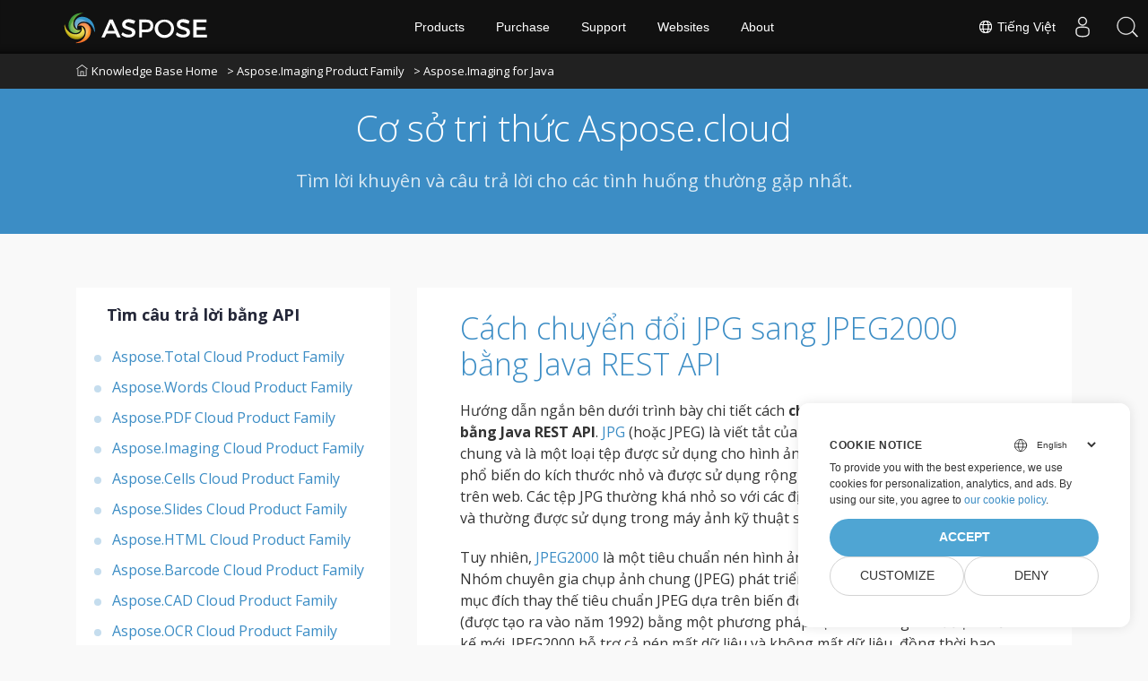

--- FILE ---
content_type: text/html
request_url: https://kb.aspose.cloud/vi/imaging/java/how-to-convert-jpg-to-jpeg2000-with-java-rest-api/
body_size: 5955
content:
<!doctype html><html lang=vi><head><meta charset=utf-8><script>(function(e,t,n,s,o){e[s]=e[s]||[],e[s].push({"gtm.start":(new Date).getTime(),event:"gtm.js"});var a=t.getElementsByTagName(n)[0],i=t.createElement(n),r=s!="dataLayer"?"&l="+s:"";i.async=!0,i.src="https://www.googletagmanager.com/gtm.js?id="+o+r,a.parentNode.insertBefore(i,a)})(window,document,"script","dataLayer","GTM-TSXP9CZ")</script><script>window.dataLayer=window.dataLayer||[];function gtag(){dataLayer.push(arguments)}gtag("set","url_passthrough",!0),gtag("consent","default",{ad_storage:"denied",ad_user_data:"denied",ad_personalization:"denied",analytics_storage:"denied"})</script><title>Cách chuyển đổi JPG sang JPEG2000 bằng Java REST API</title><meta name=description content="Hướng dẫn nhanh này giải thích chi tiết cách chuyển đổi JPG sang JPEG2000 bằng Java REST API. Bạn có thể dễ dàng chuyển đổi JPG sang JPEG2000 bằng Java với sự trợ giúp của đoạn mã sau với API REST mã thấp miễn phí."><meta name=viewport content="width=device-width,initial-scale=1"><meta name=generator content="Hugo 0.110.0"><meta name=robots content="index, follow"><link rel=stylesheet href=https://kb.aspose.cloud/plugins/bootstrap/bootstrap.min.css><link rel=stylesheet href=https://kb.aspose.cloud/plugins/themify-icons/themify-icons.css><link rel=icon href=https://cms.admin.containerize.com/templates/aspose/favicon.ico type=image/x-icon><link href="https://fonts.googleapis.com/css?family=Open%20Sans:300,400,700&display=swap" rel=stylesheet><style>:root{--primary-color:#3C8DC5;--body-color:#f9f9f9;--text-color:#333333;--text-color-dark:#242738;--white-color:#ffffff;--light-color:#f8f9fa;--font-family:Open Sans}</style><link href=https://kb.aspose.cloud/css/style.min.css rel=stylesheet media=screen><link href=https://www.aspose.com/css/locale.min.css rel=stylesheet media=screen><link href=https://kb.aspose.cloud/css/ico.min.css rel=stylesheet media=screen><link href=https://kb.aspose.cloud/css/fess-ui.min.css rel=stylesheet media=screen><link rel=stylesheet href=https://cms.admin.containerize.com/templates/aspose/css/font-awesome.css><script src=https://kb.aspose.cloud/plugins/jquery/jquery-1.12.4.js></script>
<script defer src=https://kb.aspose.cloud/plugins/jquery/jquery-ui.js></script>
<script defer src=https://kb.aspose.cloud/plugins/bootstrap/bootstrap.min.js></script>
<script defer src=https://kb.aspose.cloud/plugins/match-height/jquery.matchHeight-min.js></script><meta name=twitter:title content="Cách chuyển đổi JPG sang JPEG2000 bằng Java REST API"><meta name=twitter:description content="Hướng dẫn nhanh này giải thích chi tiết cách chuyển đổi JPG sang JPEG2000 bằng Java REST API. Bạn có thể dễ dàng chuyển đổi JPG sang JPEG2000 bằng Java với sự trợ giúp của đoạn mã sau với API REST mã thấp miễn phí."><meta property="og:title" content="Cách chuyển đổi JPG sang JPEG2000 bằng Java REST API"><meta property="og:description" content="Hướng dẫn nhanh này giải thích chi tiết cách chuyển đổi JPG sang JPEG2000 bằng Java REST API. Bạn có thể dễ dàng chuyển đổi JPG sang JPEG2000 bằng Java với sự trợ giúp của đoạn mã sau với API REST mã thấp miễn phí."><meta property="og:type" content="article"><meta property="og:url" content="https://kb.aspose.cloud/vi/imaging/java/how-to-convert-jpg-to-jpeg2000-with-java-rest-api/"><meta property="article:section" content="imaging"><meta property="article:published_time" content="2023-06-07T00:00:00+00:00"><meta property="article:modified_time" content="2023-06-07T00:00:00+00:00"><meta name=twitter:card content="summary"><meta name=twitter:title content="Cách chuyển đổi JPG sang JPEG2000 bằng Java REST API"><meta name=twitter:description content="Hướng dẫn nhanh này giải thích chi tiết cách chuyển đổi JPG sang JPEG2000 bằng Java REST API. Bạn có thể dễ dàng chuyển đổi JPG sang JPEG2000 bằng Java với sự trợ giúp của đoạn mã sau với API REST mã thấp miễn phí."><script type=application/ld+json>{"@context":"https://schema.org/","@type":"HowTo","name":"Cách chuyển đổi JPG sang JPEG2000 bằng Java REST API","description":"Hướng dẫn nhanh này giải thích chi tiết cách chuyển đổi JPG sang JPEG2000 bằng Java REST API. Bạn có thể dễ dàng chuyển đổi JPG sang JPEG2000 bằng Java với sự trợ giúp của đoạn mã sau với API REST mã thấp miễn phí.","inlanguage":"en-us","image":{"@type":"ImageObject","url":"https://www.aspose.com/templates/aspose/App_Themes/V3/images/imaging/272x272/aspose_imaging-for-java.png","height":"406","width":"305"},"tool":[{"@type":"HowToTool","name":"Aspose.Imaging for Java"}],"step":[{"@type":"HowToStep","position":"1","text":"Đặt Client ID và Client Secret cho API","url":"https://kb.aspose.cloud/vi/imaging/java/how-to-convert-jpg-to-jpeg2000-with-java-rest-api/","abstract":""},{"@type":"HowToStep","position":"2","text":"Tạo một phiên bản của lớp ImagingAPI với thông tin đăng nhập của ứng dụng khách","url":"https://kb.aspose.cloud/vi/imaging/java/how-to-convert-jpg-to-jpeg2000-with-java-rest-api/","abstract":""},{"@type":"HowToStep","position":"3","text":"Chỉ định tệp đầu vào và đầu ra","url":"https://kb.aspose.cloud/vi/imaging/java/how-to-convert-jpg-to-jpeg2000-with-java-rest-api/","abstract":""},{"@type":"HowToStep","position":"4","text":"Đọc tệp JPG đầu vào và tải lên bộ nhớ đám mây","url":"https://kb.aspose.cloud/vi/imaging/java/how-to-convert-jpg-to-jpeg2000-with-java-rest-api/","abstract":""},{"@type":"HowToStep","position":"5","text":"Tạo một thể hiện của lớp ConvertImageRequest với các định dạng tệp đầu vào và đầu ra","url":"https://kb.aspose.cloud/vi/imaging/java/how-to-convert-jpg-to-jpeg2000-with-java-rest-api/","abstract":""},{"@type":"HowToStep","position":"6","text":"Gọi phương thức convertImage để Chuyển đổi JPG sang JPEG2000 bằng API REST","url":"https://kb.aspose.cloud/vi/imaging/java/how-to-convert-jpg-to-jpeg2000-with-java-rest-api/","abstract":""},{"@type":"HowToStep","position":"7","text":"Lưu tệp JPEG2000 đầu ra trên đĩa cục bộ","url":"https://kb.aspose.cloud/vi/imaging/java/how-to-convert-jpg-to-jpeg2000-with-java-rest-api/","abstract":""}],"totalTime":"PT35M","supply":"No supplies needed"}</script><meta name=google-site-verification content="E6Ta5kdePYR2KEabzII-qU9iGcCkPXN-CK2sHDH842U"></head><body class=single><script src=https://www.consentise.com/v1.2/consent-min.js data-cookiedomain=.aspose.cloud data-privacy-policy-url=https://about.aspose.cloud/legal/privacy-policy data-preferred-color=#4FA5D3 data-default-language=en defer></script><noscript><iframe src="https://www.googletagmanager.com/ns.html?id=GTM-TSXP9CZ" height=0 width=0 style=display:none;visibility:hidden></iframe></noscript><header class="banner bg-primary" data-background=https://kb.aspose.cloud/><nav class="navbar navbar-expand-md navbar-light"><div class=container style=display:block!important><a class=navbar-brand href=https://kb.aspose.cloud/vi><i class="ti-home mr-1"></i>Knowledge Base Home</a>
<a class=navbar-brand href=https://kb.aspose.cloud/vi/imaging>> Aspose.Imaging Product Family</a>
<a class=navbar-brand href=https://kb.aspose.cloud/vi/imaging/java>> Aspose.Imaging for Java</a></div></div></nav><div class="container section"><div class=row><div class="col-lg-8 text-center mx-auto"><h1 class="text-white mb-3">Cơ sở tri thức Aspose.cloud</h1><p class="text-white mb-4">Tìm lời khuyên và câu trả lời cho các tình huống thường gặp nhất.</p><div class=position-relative><fess:search></fess:search></div></div></div></div></header><section class="single section-sm pb-0"><div class=container><div class=row><div class=col-lg-4><div class=sidebar><h4 class="mb-4 ml-4">Tìm câu trả lời bằng API</h4><ul class=list-styled><li data-nav-id=https://kb.aspose.cloud/vi/total/ title="Aspose.Total Cloud Product Family" class=sidelist><a href=https://kb.aspose.cloud/vi/total/>Aspose.Total Cloud Product Family</a></li><li data-nav-id=https://kb.aspose.cloud/vi/words/ title="Aspose.Words Cloud Product Family" class=sidelist><a href=https://kb.aspose.cloud/vi/words/>Aspose.Words Cloud Product Family</a></li><li data-nav-id=https://kb.aspose.cloud/vi/pdf/ title="Aspose.PDF Cloud Product Family" class=sidelist><a href=https://kb.aspose.cloud/vi/pdf/>Aspose.PDF Cloud Product Family</a></li><li data-nav-id=https://kb.aspose.cloud/vi/imaging/ title="Aspose.Imaging Cloud Product Family" class=sidelist><a href=https://kb.aspose.cloud/vi/imaging/>Aspose.Imaging Cloud Product Family</a></li><li data-nav-id=https://kb.aspose.cloud/vi/cells/ title="Aspose.Cells Cloud Product Family" class=sidelist><a href=https://kb.aspose.cloud/vi/cells/>Aspose.Cells Cloud Product Family</a></li><li data-nav-id=https://kb.aspose.cloud/vi/slides/ title="Aspose.Slides Cloud Product Family" class=sidelist><a href=https://kb.aspose.cloud/vi/slides/>Aspose.Slides Cloud Product Family</a></li><li data-nav-id=https://kb.aspose.cloud/vi/html/ title="Aspose.HTML Cloud Product Family" class=sidelist><a href=https://kb.aspose.cloud/vi/html/>Aspose.HTML Cloud Product Family</a></li><li data-nav-id=https://kb.aspose.cloud/vi/barcode/ title="Aspose.Barcode Cloud Product Family" class=sidelist><a href=https://kb.aspose.cloud/vi/barcode/>Aspose.Barcode Cloud Product Family</a></li><li data-nav-id=https://kb.aspose.cloud/vi/cad/ title="Aspose.CAD Cloud Product Family" class=sidelist><a href=https://kb.aspose.cloud/vi/cad/>Aspose.CAD Cloud Product Family</a></li><li data-nav-id=https://kb.aspose.cloud/vi/ocr/ title="Aspose.OCR Cloud Product Family" class=sidelist><a href=https://kb.aspose.cloud/vi/ocr/>Aspose.OCR Cloud Product Family</a></li></ul></div></div><div class=col-lg-8><div class="p-lg-5 p-4 bg-white"><h1 class=mb-5><a href=https://kb.aspose.cloud/vi/imaging/java/how-to-convert-jpg-to-jpeg2000-with-java-rest-api/>Cách chuyển đổi JPG sang JPEG2000 bằng Java REST API</a></h1><div class=content><p>Hướng dẫn ngắn bên dưới trình bày chi tiết cách <strong>chuyển đổi JPG sang JPEG2000 bằng Java REST API</strong>. <a href=https://docs.fileformat.com/image/jpeg/>JPG</a> (hoặc JPEG) là viết tắt của Nhóm chuyên gia chụp ảnh chung và là một loại tệp được sử dụng cho hình ảnh. Đây là một định dạng hình ảnh phổ biến do kích thước nhỏ và được sử dụng rộng rãi để lưu trữ ảnh và hình ảnh trên web. Các tệp JPG thường khá nhỏ so với các định dạng hình ảnh khác như PNG và thường được sử dụng trong máy ảnh kỹ thuật số và các thiết bị khác.</p><p>Tuy nhiên, <a href=https://www.loc.gov/preservation/digital/formats/fdd/fdd000144.shtml>JPEG2000</a> là một tiêu chuẩn nén hình ảnh và hệ thống mã hóa. Nó được Nhóm chuyên gia chụp ảnh chung (JPEG) phát triển từ năm 1997 đến năm 2000 với mục đích thay thế tiêu chuẩn JPEG dựa trên biến đổi cosine rời rạc ban đầu của họ (được tạo ra vào năm 1992) bằng một phương pháp dựa trên sóng con được thiết kế mới. JPEG2000 hỗ trợ cả nén mất dữ liệu và không mất dữ liệu, đồng thời bao gồm một đặc tả định dạng tệp được thiết kế để bảo quản lâu dài các hình ảnh kỹ thuật số. Định dạng tệp hỗ trợ các tính năng như khả năng phục hồi lỗi, truyền liên tục và nén không mất dữ liệu và mất dữ liệu. Nếu bạn muốn Chuyển đổi JPG sang JPEG2000 trong Java Low Code API thì bạn có thể đạt được điều tương tự với sự trợ giúp của mã mẫu này.</p><p><strong>Điều kiện tiên quyết</strong></p><ul><li><a href="https://kb.aspose.cloud/
vi/total/java/how-to-create-aspose-cloud-apis-account/">Tạo tài khoản và nhận thông tin đăng nhập API</a></li><li>Tải xuống <a href=https://github.com/aspose-imaging-cloud/aspose-imaging-cloud-java>Aspose.Imaging Cloud SDK for Java</a></li><li>Thiết lập dự án Java với SDK trên</li></ul><h2 id=các-bước-để-chuyển-đổi-jpg-sang-jpeg2000-trong-java-rest-api>Các bước để chuyển đổi JPG sang JPEG2000 trong Java REST API</h2><ol><li>Đặt Client ID và Client Secret cho API</li><li>Tạo một đối tượng của lớp <strong>ImagingAPI</strong> với thông tin xác thực của ứng dụng khách</li><li>Chỉ định tệp đầu vào và đầu ra</li><li>Đọc tệp <strong>JPG</strong> đầu vào và tải lên bộ nhớ đám mây</li><li>Tạo một đối tượng <strong>ConvertImageRequest</strong> với các định dạng tệp đầu vào và đầu ra</li><li>Gọi phương thức <strong>convertImage</strong> để <em>Chuyển đổi JPG sang JPEG2000 bằng API REST</em></li><li>Lưu tệp JPEG2000 đầu ra trên đĩa cục bộ</li></ol><h2 id=mã-chuyển-đổi-jpg-sang-jpeg2000-trong-java-low-code-api>Mã chuyển đổi JPG sang JPEG2000 trong Java Low Code API</h2><script type=application/javascript src=https://gist.github.com/aspose-cloud-kb/af7029672fdfa439d4e658e62d870965.js></script><p>Đoạn mã mẫu được chỉ định ở trên cho phép bạn chuyển đổi JPG sang JPEG2000 bằng Java REST API. Bạn chỉ cần cung cấp tệp JPG với sự trợ giúp của Aspose.Imaging REST API SDK và tải xuống tệp JPEG2000 đầu ra để lưu cục bộ.</p><p>Chuyển đổi JPG sang JPEG2000 ở trên có thể bị khai thác với bất kỳ ứng dụng không có mã hoặc mã thấp nào trên bất kỳ thiết bị hoặc máy tính nào.</p><p>Liên kết sau hiển thị một tính năng tương tự có thể hữu ích cho bạn: <a href="https://kb.aspose.cloud/
vi/imaging/java/how-to-convert-gif-to-jpeg2000-with-java-rest-api/">Cách chuyển đổi GIF sang JPEG2000 bằng Java REST API</a></p></div><p class="post-meta border-bottom pb-3 mb-0 mt-3">&nbsp;</p><nav class="pagination mt-3"><a class="nav nav-prev" href=https://kb.aspose.cloud/vi/imaging/java/how-to-convert-jpg-to-gif-with-java-rest-api/ aria-label="Previous page"><i class="ti-arrow-left mr-2"></i>
<span class="d-none d-md-block">Cách chuyển đổi JPG sang GIF bằng Java REST API</span></a>
<a class="nav nav-next" href=https://kb.aspose.cloud/vi/imaging/java/how-to-convert-jpg-to-png-with-java-rest-api/ aria-label="Previous page"><span class="d-none d-md-block">Cách chuyển đổi JPG sang PNG bằng Java REST API</span><i class="ti-arrow-right ml-2"></i></a></nav></div></div></div></div></section><script>(function(e,t,n,s,o,i,a){e.ContainerizeMenuObject=o,e[o]=e[o]||function(){(e[o].q=e[o].q||[]).push(arguments)},e[o].l=1*new Date,i=t.createElement(n),a=t.getElementsByTagName(n)[0],i.async=1,i.src=s,a.parentNode.append(i)})(window,document,"script","https://menucdn.containerize.com/core/engine.min.js?v=1.0.1","aspose-en")</script><div class=lang-selector id=locale style=display:none!important><a href=#><em class="flag-vi flag-24"></em>&nbsp;Tiếng Việt</a></div><div class="modal fade lanpopup" id=langModal tabindex=-1 aria-labelledby=langModalLabel data-nosnippet aria-modal=true role=dialog style=display:none><div class="modal-dialog modal-dialog-centered modal-lg"><div class=modal-content style=background-color:#343a40><a class=lang-close id=lang-close><img src=/images/close.svg width=14 height=14 alt=Close></em></a><div class=modal-body><div class=rowbox><div class="col langbox"><a href=https://kb.aspose.cloud/imaging/java/how-to-convert-jpg-to-jpeg2000-with-java-rest-api/ data-title=En class=langmenu><span><em class="flag-us flag-24"></em>&nbsp;English</span></a></div><div class="col langbox"><a href=https://kb.aspose.cloud/fr/imaging/java/how-to-convert-jpg-to-jpeg2000-with-java-rest-api/ data-title=Fr class=langmenu><span><em class="flag-fr flag-24"></em>&nbsp;Français</span></a></div><div class="col langbox"><a href=https://kb.aspose.cloud/tr/imaging/java/how-to-convert-jpg-to-jpeg2000-with-java-rest-api/ data-title=Tr class=langmenu><span><em class="flag-tr flag-24"></em>&nbsp;Türkçe</span></a></div><div class="col langbox"><a href=https://kb.aspose.cloud/ja/imaging/java/how-to-convert-jpg-to-jpeg2000-with-java-rest-api/ data-title=Ja class=langmenu><span><em class="flag-jp flag-24"></em>&nbsp;日本語</span></a></div><div class="col langbox"><a href=https://kb.aspose.cloud/de/imaging/java/how-to-convert-jpg-to-jpeg2000-with-java-rest-api/ data-title=De class=langmenu><span><em class="flag-de flag-24"></em>&nbsp;Deutsch</span></a></div><div class="col langbox"><a href=https://kb.aspose.cloud/el/imaging/java/how-to-convert-jpg-to-jpeg2000-with-java-rest-api/ data-title=El class=langmenu><span><em class="flag-gr flag-24"></em>&nbsp;Ελληνικά</span></a></div><div class="col langbox"><a href=https://kb.aspose.cloud/ru/imaging/java/how-to-convert-jpg-to-jpeg2000-with-java-rest-api/ data-title=Ru class=langmenu><span><em class="flag-ru flag-24"></em>&nbsp;Русский</span></a></div><div class="col langbox"><a href=https://kb.aspose.cloud/zh/imaging/java/how-to-convert-jpg-to-jpeg2000-with-java-rest-api/ data-title=Zh class=langmenu><span><em class="flag-cn flag-24"></em>&nbsp;简体中文</span></a></div><div class="col langbox"><a href=https://kb.aspose.cloud/id/imaging/java/how-to-convert-jpg-to-jpeg2000-with-java-rest-api/ data-title=Id class=langmenu><span><em class="flag-id flag-24"></em>&nbsp;Indonesian</span></a></div><div class="col langbox"><a href=https://kb.aspose.cloud/it/imaging/java/how-to-convert-jpg-to-jpeg2000-with-java-rest-api/ data-title=It class=langmenu><span><em class="flag-it flag-24"></em>&nbsp;Italiano</span></a></div><div class="col langbox"><a href=https://kb.aspose.cloud/pt/imaging/java/how-to-convert-jpg-to-jpeg2000-with-java-rest-api/ data-title=Pt class=langmenu><span><em class="flag-br flag-24"></em>&nbsp;Português</span></a></div><div class="col langbox"><a href=https://kb.aspose.cloud/es/imaging/java/how-to-convert-jpg-to-jpeg2000-with-java-rest-api/ data-title=Es class=langmenu><span><em class="flag-es flag-24"></em>&nbsp;Español</span></a></div><div class="col langbox"><a href=https://kb.aspose.cloud/nl/imaging/java/how-to-convert-jpg-to-jpeg2000-with-java-rest-api/ data-title=Nl class=langmenu><span><em class="flag-nl flag-24"></em>&nbsp;Nederlands</span></a></div><div class="col langbox"><a href=https://kb.aspose.cloud/sv/imaging/java/how-to-convert-jpg-to-jpeg2000-with-java-rest-api/ data-title=Sv class=langmenu><span><em class="flag-sv flag-24"></em>&nbsp;Svenska</span></a></div><div class="col langbox"><a href=https://kb.aspose.cloud/pl/imaging/java/how-to-convert-jpg-to-jpeg2000-with-java-rest-api/ data-title=Pl class=langmenu><span><em class="flag-pl flag-24"></em>&nbsp;Polski</span></a></div><div class="col langbox"><a href=https://kb.aspose.cloud/cs/imaging/java/how-to-convert-jpg-to-jpeg2000-with-java-rest-api/ data-title=Cs class=langmenu><span><em class="flag-cz flag-24"></em>&nbsp;čeština</span></a></div><div class="col langbox"><a href=https://kb.aspose.cloud/ko/imaging/java/how-to-convert-jpg-to-jpeg2000-with-java-rest-api/ data-title=Ko class=langmenu><span><em class="flag-kr flag-24"></em>&nbsp;한국인</span></a></div><div class="col langbox"><a href=https://kb.aspose.cloud/hu/imaging/java/how-to-convert-jpg-to-jpeg2000-with-java-rest-api/ data-title=Hu class=langmenu><span><em class="flag-hu flag-24"></em>&nbsp;Magyar</span></a></div><div class="col langbox"><a href=https://kb.aspose.cloud/lt/imaging/java/how-to-convert-jpg-to-jpeg2000-with-java-rest-api/ data-title=Lt class=langmenu><span><em class="flag-lv flag-24"></em>&nbsp;Latviski</span></a></div><div class="col langbox"><a href=https://kb.aspose.cloud/ar/imaging/java/how-to-convert-jpg-to-jpeg2000-with-java-rest-api/ data-title=Ar class=langmenu><span><em class="flag-sa flag-24"></em>&nbsp;عربي</span></a></div><div class="col langbox"><a href=https://kb.aspose.cloud/fa/imaging/java/how-to-convert-jpg-to-jpeg2000-with-java-rest-api/ data-title=Fa class=langmenu><span><em class="flag-ir flag-24"></em>&nbsp;فارسی</span></a></div><div class="col langbox"><a href=https://kb.aspose.cloud/hi/imaging/java/how-to-convert-jpg-to-jpeg2000-with-java-rest-api/ data-title=Hi class=langmenu><span><em class="flag-in flag-24"></em>&nbsp;हिन्दी</span></a></div><div class="col langbox"><a href=https://kb.aspose.cloud/th/imaging/java/how-to-convert-jpg-to-jpeg2000-with-java-rest-api/ data-title=Th class=langmenu><span><em class="flag-th flag-24"></em>&nbsp;ไทย</span></a></div><div class="col langbox"><a href=https://kb.aspose.cloud/uk/imaging/java/how-to-convert-jpg-to-jpeg2000-with-java-rest-api/ data-title=Uk class=langmenu><span><em class="flag-uk flag-24"></em>&nbsp;Українська</span></a></div><div class="col langbox"><a href=https://kb.aspose.cloud/bg/imaging/java/how-to-convert-jpg-to-jpeg2000-with-java-rest-api/ data-title=Bg class=langmenu><span><em class="flag-bg flag-24"></em>&nbsp;Български</span></a></div><div class="col langbox"><a href=https://kb.aspose.cloud/hr/imaging/java/how-to-convert-jpg-to-jpeg2000-with-java-rest-api/ data-title=Hr class=langmenu><span><em class="flag-hr flag-24"></em>&nbsp;Hrvatski</span></a></div><div class="col langbox"><a href=https://kb.aspose.cloud/hy/imaging/java/how-to-convert-jpg-to-jpeg2000-with-java-rest-api/ data-title=Hy class=langmenu><span><em class="flag-hy flag-24"></em>&nbsp;Հայերեն</span></a></div></div></div></div></div></div></div><script>const langshowpop=document.getElementById("locale"),langhidepop=document.getElementById("lang-close");langshowpop.addEventListener("click",addClass,!1),langhidepop.addEventListener("click",removeClass,!1);function addClass(){var e=document.querySelector(".lanpopup");e.classList.toggle("show")}function removeClass(){var e=document.querySelector(".lanpopup");e.classList.remove("show")}</script><script defer>const observer=new MutationObserver((e,t)=>{const n=document.getElementById("DynabicMenuUserControls");if(n){const e=document.getElementById("locale");n.prepend(e),e.setAttribute("id","localswitch"),e.setAttribute("style","visibility:visible"),t.disconnect();return}});observer.observe(document,{childList:!0,subtree:!0})</script><script src=https://kb.aspose.cloud/js/script.min.js></script>
<script>(function(){var t,e=document.createElement("script");e.type="text/javascript",e.async=!0,e.src="https://search.aspose.cloud/common/js/fess-ss.min.js",e.charset="utf-8",e.setAttribute("id","fess-ss"),e.setAttribute("fess-url","https://search.aspose.cloud/json/"),e.setAttribute("popup-result","true"),e.setAttribute("enable-thumbnail","false"),e.setAttribute("fields-label","asposecloudkb"),t=document.getElementsByTagName("script")[0],t.parentNode.insertBefore(e,t)})()</script></body></html>

--- FILE ---
content_type: text/css
request_url: https://kb.aspose.cloud/css/style.min.css
body_size: 2779
content:
body{line-height:1.5;font-family:var(--font-family),sans-serif;-webkit-font-smoothing:antialiased;font-size:18px;color:var(--text-color);background-color:var(--body-color)}p{color:var(--text-color);font-size:16px}h1,h2,h3,h4,h5,h6{color:var(--text-color-dark);font-family:var(--font-family),sans-serif;font-weight:700;line-height:1.2}h1,.h1{font-size:34px}h2,.h2{font-size:24px}h3,.h3{font-size:20px}h4,.h4{font-size:18px}h5,.h5{font-size:16px}h6,.h6{font-size:14px}.btn{font-size:14px;font-family:var(--font-family),sans-serif;text-transform:uppercase;padding:16px 44px;border-radius:0;font-weight:600;border:0;position:relative;z-index:1;transition:.2s ease}.btn:focus{outline:0;box-shadow:none!important}.btn:active{box-shadow:none}.btn-primary{background:var(--primary-color);color:var(--white-color)}.btn-primary:active{background:var(--primary-color)}.btn-primary:hover{background:var(--primary-color)}.btn-primary:not(:disabled):not(.disabled).active,.btn-primary:not(:disabled):not(.disabled):active,.show>.btn-primary.dropdown-toggle{color:var(--white-color);background-color:var(--primary-color);border-color:var(--primary-color)}.inline-button{line-height:.8rem!important;padding:5px 8px!important;pointer-events:none;margin-top:-5px}.overflow-hidden{overflow:hidden!important}::-moz-selection{background:var(--primary-color);color:var(--white-color)}::selection{background:var(--primary-color);color:var(--white-color)}.preloader{position:fixed;top:0;left:0;right:0;bottom:0;background-color:var(--white-color);z-index:999;display:flex;align-items:center;justify-content:center}ul{list-style-type:none;margin:0;padding-left:0;font-size:16px}ol{padding-left:20px;font-size:16px}img{vertical-align:middle;border:0}a,a:hover,a:focus{text-decoration:none;color:var(--primary-color)}a:hover,a:focus{color:var(--primary-color)}a,button,select{cursor:pointer;transition:.2s ease}a:focus,button:focus,select:focus{outline:0}.slick-slide{outline:0}.section{padding-top:80px;padding-bottom:80px}@media(max-width:768px){.section{padding-top:60px}}.section-sm{padding-top:60px;padding-bottom:60px}@media(max-width:768px){.section-sm{padding-top:40px}}.section-title{margin-bottom:40px}.bg-cover{background-size:cover;background-position:50%;background-repeat:no-repeat}.border-primary{border-color:#f2f2f2!important}pre{padding:20px}.overlay{position:relative}.overlay::before{position:absolute;content:'';height:100%;width:100%;top:0;left:0;background:var(--primary-color);opacity:.8}.outline-0{outline:0!important}.d-unset{display:unset!important}.bg-primary{background:var(--primary-color)!important}.bg-white{background-color:var(--white-color)!important}.bg-light{background-color:var(--light-color)!important}.text-primary{color:var(--primary-color)!important}.text-color{color:var(--text-color)!important}.text-dark{color:var(--text-color-dark)!important}.text-white{color:var(--white-color)!important}.top-50{top:50px}.navbar{padding:0}@media(max-width:768px){.navbar{padding:10px 0}}.navbar-brand img{max-width:100px;margin-bottom:0}.navbar .nav-item .nav-link{text-transform:uppercase;padding:10px 15px!important;font-size:16px}.navbar .dropdown:hover .dropdown-menu{visibility:visible;opacity:1;-webkit-transform:scaleX(1);transform:scaleX(1)}.navbar .dropdown-menu{box-shadow:0 3px 9px rgba(0,0,0,.12);padding:15px 0;border:0;top:40px;left:-35px;border-radius:0;display:block;visibility:hidden;transition:.3s ease;opacity:0;-webkit-transform:translateY(20px);transform:translateY(20px);background:var(--white-color)}@media(max-width:768px){.navbar .dropdown-menu{display:none;opacity:1;visibility:visible;-webkit-transform:translateY(0);transform:translateY(0);-webkit-transform-origin:unset;transform-origin:unset}}.navbar .dropdown-menu.view{visibility:visible!important;opacity:1;-webkit-transform:translateY(0);transform:translateY(0);-webkit-transform-origin:top;transform-origin:top}@media(max-width:768px){.navbar .dropdown-menu.view{display:block}}.navbar .dropdown-menu.show{visibility:hidden}@media(max-width:768px){.navbar .dropdown-menu.show{visibility:visible;display:block}}.navbar .dropdown-item{position:relative;color:var(--text-color-dark);transition:.2s ease;font-family:var(--font-family),sans-serif}@media(max-width:768px){.navbar .dropdown-item{text-align:center}}.navbar .dropdown-item:hover{color:var(--primary-color);background:0 0}.lang-list{background:var(--primary-color);color:var(--white-color);float:right;height:30px;margin-top:5px}.lang-list.dark{color:var(--text-color-dark);background:var(--white-color)}.banner{overflow:hidden}.banner p{font-size:20px;opacity:.8}.banner .nav-link.text-dark{color:var(--white-color)!important}.banner .nav-link.text-dark:hover{color:var(--white-color)!important}.banner .navbar-brand{color:var(--white-color)!important}#project-icon{float:left;height:32px;width:32px}#project-description{margin:0;padding:0}.ui-helper-hidden-accessible{display:none}.ui-menu{background:var(--white-color);padding:5px 20px 20px;right:0!important;max-height:200px;overflow:hidden;border-radius:0 0 25px 25px;z-index:9999;box-shadow:0 13px 20px rgba(0,0,0,7%)}@media(max-width:575px){.ui-menu{width:calc(100% - 30px)!important}}@media(min-width:576px){.ui-menu{max-width:510px!important}}@media(min-width:768px){.ui-menu{max-width:690px!important}}@media(min-width:992px){.ui-menu{max-width:610px!important}}@media(min-width:1200px){.ui-menu{max-width:730px!important}}.ui-menu-item a{color:var(--text-color);padding:8px 0;font-size:16px}.ui-menu-item a:hover{color:var(--primary-color)}.ui-menu-item:not(:last-child){border-bottom:1px solid #e8e8e8}.ui-menu-item *{display:none}.ui-menu-item .ui-corner-all{display:block}.form-control{height:50px;border-radius:25px;border:0;padding:0 20px}.form-control:focus{border:0;box-shadow:none!important}textarea.form-control{height:150px;padding:20px}.icon{font-size:40px}.shadow{box-shadow:0 5px 15px rgba(0,0,0,7%)!important;transition:.3s ease}.shadow-bottom{box-shadow:0 1px rgba(12,13,14,.1),0 1px 6px rgba(59,64,69,.1)}.shadow:hover,.shadow:focus{box-shadow:0 14px 25px rgba(0,0,0,.1)!important}.content *{margin-bottom:20px}.content img{max-width:100%;height:auto;margin:0 auto 15px;display:block;text-align:center}.content ul{padding-left:0;margin-bottom:20px}.content ul li{padding-left:20px;position:relative}.content ul li::before{position:absolute;content:'';height:8px;width:8px;border-radius:50%;background:var(--primary-color);opacity:.3;left:0;top:8px}.list-styled li{padding-left:20px;position:relative}.list-styled li::before{position:absolute;content:'';height:8px;width:8px;border-radius:50%;background:var(--primary-color);opacity:.3;left:10px;top:10px}.post-meta{color:var(--text-color);font-style:italic;font-size:14px}blockquote{font-size:20px!important;color:var(--text-color-dark);padding:20px 40px;border-left:2px solid var(--primary-color);margin:40px 0;font-weight:700;background:var(--light-color)}blockquote p{margin-bottom:0!important}.pagination{justify-content:space-between}.pagination a{color:var(--primary-color)}.pagination i{font-size:15px;line-height:1.8}#accordion i{font-size:14px;line-height:2}table{text-align:left;width:100%;max-width:100%;margin-bottom:1rem;border:1px solid #dee2e6}table td,table th{padding:.75rem;vertical-align:top;border:1px solid #dee2e6;margin-bottom:0}thead{background:#ececec;margin-bottom:0}tbody{background:#f8f8f8;margin-bottom:0}.notices{margin:2rem 0;position:relative}.notices p{padding:10px}.notices p::before{position:absolute;top:2px;color:#fff;font-family:themify;font-weight:900;content:"\e717";left:10px}.notices.note p{border-top:30px solid #6ab0de;background:#e7f2fa}.notices.note p::after{content:'Note';position:absolute;top:2px;color:#fff;left:2rem}.notices.tip p{border-top:30px solid #78c578;background:#e6f9e6}.notices.tip p::after{content:'Tip';position:absolute;top:2px;color:#fff;left:2rem}.notices.info p{border-top:30px solid #f0b37e;background:#fff2db}.notices.info p::after{content:'Info';position:absolute;top:2px;color:#fff;left:2rem}.notices.warning p{border-top:30px solid #e06f6c;background:#fae2e2}.notices.warning p::after{content:'Warning';position:absolute;top:2px;color:#fff;left:2rem}.sidebar{background-color:var(--white-color);position:sticky;top:50px;margin-bottom:30px;padding:40px 10px 20px}.sidelist{display:block}li.sidelist>a{margin-left:10px;margin-bottom:5px;margin-top:5px;display:block;font-size:20px}li.sidelist li a{margin:0}.sidelist li.sidelist{display:block}.sidelist li.sidelist.active a{color:var(--primary-color)}.sidelist li.sidelist.active::before{opacity:1}.page-list li a{display:none}.page-list li ul a{display:block}.sidelist li a{color:var(--text-color-dark);display:block;font-size:16px;font-weight:500;padding:10px 0;line-height:1.4}p:empty,p a:empty{display:none!important}pre{display:block;padding:9.5px;margin:10px 0}code{margin-bottom:0!important;font-size:100%}.back-btn{position:relative}.back-btn::before{position:absolute;font-family:themify;content:"\e6bc";font-size:25px;height:30px;width:40px;background-color:var(--white-color);color:inherit;text-align:right;z-index:1;left:-5px;top:-5px}.ui-autocomplete-input{border-bottom:1px solid #d4d4d4!important}.ui-autocomplete-input.active{border-bottom-left-radius:0;border-bottom-right-radius:0}.search-icon{position:absolute;right:20px;top:18px;font-size:14px}i{transition:.2s ease}a:hover i{color:var(--primary-color)}pre code::-webkit-scrollbar{height:5px}pre code::-webkit-scrollbar-track{background:#000}pre code::-webkit-scrollbar-thumb{background:#888}.code-tabs{border:1px solid #dee2e6;overflow:hidden;margin:20px 0}.code-tabs .tab-content{padding:20px 15px;margin-bottom:0}.code-tabs .tab-content .tab-pane{margin-bottom:0}.code-tabs .nav-tabs{margin-bottom:0}.code-tabs .nav-tabs .nav-item{padding-left:0;border-right:1px solid #dee2e6}.code-tabs .nav-tabs .nav-item .nav-link{text-decoration:none;font-weight:500;border:0;margin-bottom:0}.code-tabs .nav-tabs .nav-item::before{display:none}.code-tabs .nav-tabs .nav-item.active{background:var(--primary-color)}.code-tabs .nav-tabs .nav-item.active .nav-link{color:var(--white-color)}header.banner nav{background-color:#212121}header.banner nav a.navbar-brand{font-size:13px;margin-right:5px;padding:10px 0}header.banner nav a:hover{color:#006bb0!important}.single header.banner .section{padding-top:20px;padding-bottom:20px}header.banner h1{font-weight:100;font-size:40px}.section .section-title{font-weight:100;font-size:26px}.section .col-lg-4 h5{font-weight:100}section.section h2{font-weight:100;margin-bottom:20px}li.sidelist>a{margin-bottom:10px;font-size:16px}.sidebar{padding:20px 10px}.post-meta{font-style:normal}.single h1{font-weight:100;margin-bottom:20px!important}.single .col-lg-8 .bg-white{padding-top:25px!important}.single .content h2{font-size:18px}.single .content ol{padding-left:20px}.single .content ol li{margin-bottom:10px}.single .content ol ul{margin-top:20px}.page-list li a{display:block!important;margin:0}.pagination a{font-size:16px!important}section.section{padding-top:20px!important;padding-bottom:20px!important}.page-list li ul a{padding:5px 0;color:var(--primary-color);margin:0}.sidelist li.sidelist{margin:0}.single .col-lg-6 .shadow h5{font-weight:100}@media(max-width:886px){header.banner h1{font-size:26px}section .section p+a{padding:10px;font-size:13px}.banner p{font-size:14px}.section-title,section .section h2{font-size:18px!important;margin-bottom:20px!important}section.section .py-5.bg-white.shadow{padding-right:10px!important;padding-left:5px!important}section.section p{font-size:14px!important}input#search{padding-right:50px}.single h1{font-size:18px!important;margin-bottom:20px!important}.single section.section .container{padding:0!important}.single section.section .container .text-center{text-align:left!important}.navbar>.container,.navbar>.container-fluid{padding-right:15px!important;padding-left:15px!important}header.banner nav img{display:none}header.banner nav a.navbar-brand{margin-right:0;display:block;padding:0 0 5px!important}.sidebar .list-styled li{padding:0}.sidebar .list-styled li:before{display:none}.bg-light.p-4{padding:.5rem!important}}:lang(ru) .banner{margin-top:60px}

--- FILE ---
content_type: text/javascript; charset=utf-8
request_url: https://gist.github.com/aspose-cloud-kb/af7029672fdfa439d4e658e62d870965.js
body_size: 3038
content:
document.write('<link rel="stylesheet" href="https://github.githubassets.com/assets/gist-embed-68783a026c0c.css">')
document.write('<div id=\"gist122870579\" class=\"gist\">\n    <div class=\"gist-file\" translate=\"no\" data-color-mode=\"light\" data-light-theme=\"light\">\n      <div class=\"gist-data\">\n        <div class=\"js-gist-file-update-container js-task-list-container\">\n  <div id=\"file-convert-jpg-to-jpeg2000-with-java-rest-api-java\" class=\"file my-2\">\n    \n    <div itemprop=\"text\"\n      class=\"Box-body p-0 blob-wrapper data type-java  \"\n      style=\"overflow: auto\" tabindex=\"0\" role=\"region\"\n      aria-label=\"Convert JPG to JPEG2000 with Java REST API.java content, created by aspose-cloud-kb on 10:53AM on June 08, 2023.\"\n    >\n\n        \n<div class=\"js-check-hidden-unicode js-blob-code-container blob-code-content\">\n\n  <template class=\"js-file-alert-template\">\n  <div data-view-component=\"true\" class=\"flash flash-warn flash-full d-flex flex-items-center\">\n  <svg aria-hidden=\"true\" height=\"16\" viewBox=\"0 0 16 16\" version=\"1.1\" width=\"16\" data-view-component=\"true\" class=\"octicon octicon-alert\">\n    <path d=\"M6.457 1.047c.659-1.234 2.427-1.234 3.086 0l6.082 11.378A1.75 1.75 0 0 1 14.082 15H1.918a1.75 1.75 0 0 1-1.543-2.575Zm1.763.707a.25.25 0 0 0-.44 0L1.698 13.132a.25.25 0 0 0 .22.368h12.164a.25.25 0 0 0 .22-.368Zm.53 3.996v2.5a.75.75 0 0 1-1.5 0v-2.5a.75.75 0 0 1 1.5 0ZM9 11a1 1 0 1 1-2 0 1 1 0 0 1 2 0Z\"><\/path>\n<\/svg>\n    <span>\n      This file contains hidden or bidirectional Unicode text that may be interpreted or compiled differently than what appears below. To review, open the file in an editor that reveals hidden Unicode characters.\n      <a class=\"Link--inTextBlock\" href=\"https://github.co/hiddenchars\" target=\"_blank\">Learn more about bidirectional Unicode characters<\/a>\n    <\/span>\n\n\n  <div data-view-component=\"true\" class=\"flash-action\">        <a href=\"{{ revealButtonHref }}\" data-view-component=\"true\" class=\"btn-sm btn\">    Show hidden characters\n<\/a>\n<\/div>\n<\/div><\/template>\n<template class=\"js-line-alert-template\">\n  <span aria-label=\"This line has hidden Unicode characters\" data-view-component=\"true\" class=\"line-alert tooltipped tooltipped-e\">\n    <svg aria-hidden=\"true\" height=\"16\" viewBox=\"0 0 16 16\" version=\"1.1\" width=\"16\" data-view-component=\"true\" class=\"octicon octicon-alert\">\n    <path d=\"M6.457 1.047c.659-1.234 2.427-1.234 3.086 0l6.082 11.378A1.75 1.75 0 0 1 14.082 15H1.918a1.75 1.75 0 0 1-1.543-2.575Zm1.763.707a.25.25 0 0 0-.44 0L1.698 13.132a.25.25 0 0 0 .22.368h12.164a.25.25 0 0 0 .22-.368Zm.53 3.996v2.5a.75.75 0 0 1-1.5 0v-2.5a.75.75 0 0 1 1.5 0ZM9 11a1 1 0 1 1-2 0 1 1 0 0 1 2 0Z\"><\/path>\n<\/svg>\n<\/span><\/template>\n\n  <table data-hpc class=\"highlight tab-size js-file-line-container\" data-tab-size=\"4\" data-paste-markdown-skip data-tagsearch-path=\"Convert JPG to JPEG2000 with Java REST API.java\">\n        <tr>\n          <td id=\"file-convert-jpg-to-jpeg2000-with-java-rest-api-java-L1\" class=\"blob-num js-line-number js-blob-rnum\" data-line-number=\"1\"><\/td>\n          <td id=\"file-convert-jpg-to-jpeg2000-with-java-rest-api-java-LC1\" class=\"blob-code blob-code-inner js-file-line\">        String ClientID = Client.getID(); //replace Client.getID() with your own client ID here<\/td>\n        <\/tr>\n        <tr>\n          <td id=\"file-convert-jpg-to-jpeg2000-with-java-rest-api-java-L2\" class=\"blob-num js-line-number js-blob-rnum\" data-line-number=\"2\"><\/td>\n          <td id=\"file-convert-jpg-to-jpeg2000-with-java-rest-api-java-LC2\" class=\"blob-code blob-code-inner js-file-line\">        String ClientSecret = Client.getSecret(); //replace Client.getSecret() with your own client secret here<\/td>\n        <\/tr>\n        <tr>\n          <td id=\"file-convert-jpg-to-jpeg2000-with-java-rest-api-java-L3\" class=\"blob-num js-line-number js-blob-rnum\" data-line-number=\"3\"><\/td>\n          <td id=\"file-convert-jpg-to-jpeg2000-with-java-rest-api-java-LC3\" class=\"blob-code blob-code-inner js-file-line\">        String APIBaseUrl=&quot;https://api.aspose.cloud&quot;;<\/td>\n        <\/tr>\n        <tr>\n          <td id=\"file-convert-jpg-to-jpeg2000-with-java-rest-api-java-L4\" class=\"blob-num js-line-number js-blob-rnum\" data-line-number=\"4\"><\/td>\n          <td id=\"file-convert-jpg-to-jpeg2000-with-java-rest-api-java-LC4\" class=\"blob-code blob-code-inner js-file-line\">        String Local_Path = &quot;C:/Temp/&quot;;<\/td>\n        <\/tr>\n        <tr>\n          <td id=\"file-convert-jpg-to-jpeg2000-with-java-rest-api-java-L5\" class=\"blob-num js-line-number js-blob-rnum\" data-line-number=\"5\"><\/td>\n          <td id=\"file-convert-jpg-to-jpeg2000-with-java-rest-api-java-LC5\" class=\"blob-code blob-code-inner js-file-line\">\n<\/td>\n        <\/tr>\n        <tr>\n          <td id=\"file-convert-jpg-to-jpeg2000-with-java-rest-api-java-L6\" class=\"blob-num js-line-number js-blob-rnum\" data-line-number=\"6\"><\/td>\n          <td id=\"file-convert-jpg-to-jpeg2000-with-java-rest-api-java-LC6\" class=\"blob-code blob-code-inner js-file-line\">        ImagingApi imagingApiSdk = new ImagingApi(ClientSecret, ClientID, APIBaseUrl);<\/td>\n        <\/tr>\n        <tr>\n          <td id=\"file-convert-jpg-to-jpeg2000-with-java-rest-api-java-L7\" class=\"blob-num js-line-number js-blob-rnum\" data-line-number=\"7\"><\/td>\n          <td id=\"file-convert-jpg-to-jpeg2000-with-java-rest-api-java-LC7\" class=\"blob-code blob-code-inner js-file-line\">\n<\/td>\n        <\/tr>\n        <tr>\n          <td id=\"file-convert-jpg-to-jpeg2000-with-java-rest-api-java-L8\" class=\"blob-num js-line-number js-blob-rnum\" data-line-number=\"8\"><\/td>\n          <td id=\"file-convert-jpg-to-jpeg2000-with-java-rest-api-java-LC8\" class=\"blob-code blob-code-inner js-file-line\">        // Input &amp; output file names<\/td>\n        <\/tr>\n        <tr>\n          <td id=\"file-convert-jpg-to-jpeg2000-with-java-rest-api-java-L9\" class=\"blob-num js-line-number js-blob-rnum\" data-line-number=\"9\"><\/td>\n          <td id=\"file-convert-jpg-to-jpeg2000-with-java-rest-api-java-LC9\" class=\"blob-code blob-code-inner js-file-line\">        String inputFileName = &quot;JPGtoJPEG2000.jpg&quot;;<\/td>\n        <\/tr>\n        <tr>\n          <td id=\"file-convert-jpg-to-jpeg2000-with-java-rest-api-java-L10\" class=\"blob-num js-line-number js-blob-rnum\" data-line-number=\"10\"><\/td>\n          <td id=\"file-convert-jpg-to-jpeg2000-with-java-rest-api-java-LC10\" class=\"blob-code blob-code-inner js-file-line\">        String outputFileName = &quot;JPGtoJPEG2000.jp2&quot;;<\/td>\n        <\/tr>\n        <tr>\n          <td id=\"file-convert-jpg-to-jpeg2000-with-java-rest-api-java-L11\" class=\"blob-num js-line-number js-blob-rnum\" data-line-number=\"11\"><\/td>\n          <td id=\"file-convert-jpg-to-jpeg2000-with-java-rest-api-java-LC11\" class=\"blob-code blob-code-inner js-file-line\">\n<\/td>\n        <\/tr>\n        <tr>\n          <td id=\"file-convert-jpg-to-jpeg2000-with-java-rest-api-java-L12\" class=\"blob-num js-line-number js-blob-rnum\" data-line-number=\"12\"><\/td>\n          <td id=\"file-convert-jpg-to-jpeg2000-with-java-rest-api-java-LC12\" class=\"blob-code blob-code-inner js-file-line\">        try {<\/td>\n        <\/tr>\n        <tr>\n          <td id=\"file-convert-jpg-to-jpeg2000-with-java-rest-api-java-L13\" class=\"blob-num js-line-number js-blob-rnum\" data-line-number=\"13\"><\/td>\n          <td id=\"file-convert-jpg-to-jpeg2000-with-java-rest-api-java-LC13\" class=\"blob-code blob-code-inner js-file-line\">\n<\/td>\n        <\/tr>\n        <tr>\n          <td id=\"file-convert-jpg-to-jpeg2000-with-java-rest-api-java-L14\" class=\"blob-num js-line-number js-blob-rnum\" data-line-number=\"14\"><\/td>\n          <td id=\"file-convert-jpg-to-jpeg2000-with-java-rest-api-java-LC14\" class=\"blob-code blob-code-inner js-file-line\">            // Upload local image to Cloud Storage<\/td>\n        <\/tr>\n        <tr>\n          <td id=\"file-convert-jpg-to-jpeg2000-with-java-rest-api-java-L15\" class=\"blob-num js-line-number js-blob-rnum\" data-line-number=\"15\"><\/td>\n          <td id=\"file-convert-jpg-to-jpeg2000-with-java-rest-api-java-LC15\" class=\"blob-code blob-code-inner js-file-line\">            File inputFile = new File(Local_Path + inputFileName);<\/td>\n        <\/tr>\n        <tr>\n          <td id=\"file-convert-jpg-to-jpeg2000-with-java-rest-api-java-L16\" class=\"blob-num js-line-number js-blob-rnum\" data-line-number=\"16\"><\/td>\n          <td id=\"file-convert-jpg-to-jpeg2000-with-java-rest-api-java-LC16\" class=\"blob-code blob-code-inner js-file-line\">            FileInputStream inputFileStream = new FileInputStream(inputFile);<\/td>\n        <\/tr>\n        <tr>\n          <td id=\"file-convert-jpg-to-jpeg2000-with-java-rest-api-java-L17\" class=\"blob-num js-line-number js-blob-rnum\" data-line-number=\"17\"><\/td>\n          <td id=\"file-convert-jpg-to-jpeg2000-with-java-rest-api-java-LC17\" class=\"blob-code blob-code-inner js-file-line\">\n<\/td>\n        <\/tr>\n        <tr>\n          <td id=\"file-convert-jpg-to-jpeg2000-with-java-rest-api-java-L18\" class=\"blob-num js-line-number js-blob-rnum\" data-line-number=\"18\"><\/td>\n          <td id=\"file-convert-jpg-to-jpeg2000-with-java-rest-api-java-LC18\" class=\"blob-code blob-code-inner js-file-line\">            byte[] inputImageData = IOUtils.toByteArray(inputFileStream);<\/td>\n        <\/tr>\n        <tr>\n          <td id=\"file-convert-jpg-to-jpeg2000-with-java-rest-api-java-L19\" class=\"blob-num js-line-number js-blob-rnum\" data-line-number=\"19\"><\/td>\n          <td id=\"file-convert-jpg-to-jpeg2000-with-java-rest-api-java-LC19\" class=\"blob-code blob-code-inner js-file-line\">\n<\/td>\n        <\/tr>\n        <tr>\n          <td id=\"file-convert-jpg-to-jpeg2000-with-java-rest-api-java-L20\" class=\"blob-num js-line-number js-blob-rnum\" data-line-number=\"20\"><\/td>\n          <td id=\"file-convert-jpg-to-jpeg2000-with-java-rest-api-java-LC20\" class=\"blob-code blob-code-inner js-file-line\">            UploadFileRequest uploadFileRequest = new UploadFileRequest(inputFileName, inputImageData, null);<\/td>\n        <\/tr>\n        <tr>\n          <td id=\"file-convert-jpg-to-jpeg2000-with-java-rest-api-java-L21\" class=\"blob-num js-line-number js-blob-rnum\" data-line-number=\"21\"><\/td>\n          <td id=\"file-convert-jpg-to-jpeg2000-with-java-rest-api-java-LC21\" class=\"blob-code blob-code-inner js-file-line\">            FilesUploadResult filesUploadResult = imagingApiSdk.uploadFile(uploadFileRequest);<\/td>\n        <\/tr>\n        <tr>\n          <td id=\"file-convert-jpg-to-jpeg2000-with-java-rest-api-java-L22\" class=\"blob-num js-line-number js-blob-rnum\" data-line-number=\"22\"><\/td>\n          <td id=\"file-convert-jpg-to-jpeg2000-with-java-rest-api-java-LC22\" class=\"blob-code blob-code-inner js-file-line\">\n<\/td>\n        <\/tr>\n        <tr>\n          <td id=\"file-convert-jpg-to-jpeg2000-with-java-rest-api-java-L23\" class=\"blob-num js-line-number js-blob-rnum\" data-line-number=\"23\"><\/td>\n          <td id=\"file-convert-jpg-to-jpeg2000-with-java-rest-api-java-LC23\" class=\"blob-code blob-code-inner js-file-line\">            String outputFormat = &quot;jp2&quot;;<\/td>\n        <\/tr>\n        <tr>\n          <td id=\"file-convert-jpg-to-jpeg2000-with-java-rest-api-java-L24\" class=\"blob-num js-line-number js-blob-rnum\" data-line-number=\"24\"><\/td>\n          <td id=\"file-convert-jpg-to-jpeg2000-with-java-rest-api-java-LC24\" class=\"blob-code blob-code-inner js-file-line\">            String remoteFolder = null; // Input file is saved at the root of the storage<\/td>\n        <\/tr>\n        <tr>\n          <td id=\"file-convert-jpg-to-jpeg2000-with-java-rest-api-java-L25\" class=\"blob-num js-line-number js-blob-rnum\" data-line-number=\"25\"><\/td>\n          <td id=\"file-convert-jpg-to-jpeg2000-with-java-rest-api-java-LC25\" class=\"blob-code blob-code-inner js-file-line\">            String remoteStorage = null; // Cloud Storage name<\/td>\n        <\/tr>\n        <tr>\n          <td id=\"file-convert-jpg-to-jpeg2000-with-java-rest-api-java-L26\" class=\"blob-num js-line-number js-blob-rnum\" data-line-number=\"26\"><\/td>\n          <td id=\"file-convert-jpg-to-jpeg2000-with-java-rest-api-java-LC26\" class=\"blob-code blob-code-inner js-file-line\">\n<\/td>\n        <\/tr>\n        <tr>\n          <td id=\"file-convert-jpg-to-jpeg2000-with-java-rest-api-java-L27\" class=\"blob-num js-line-number js-blob-rnum\" data-line-number=\"27\"><\/td>\n          <td id=\"file-convert-jpg-to-jpeg2000-with-java-rest-api-java-LC27\" class=\"blob-code blob-code-inner js-file-line\">            ConvertImageRequest convertImageRequest = new ConvertImageRequest(inputFileName, outputFormat, remoteFolder, remoteStorage);<\/td>\n        <\/tr>\n        <tr>\n          <td id=\"file-convert-jpg-to-jpeg2000-with-java-rest-api-java-L28\" class=\"blob-num js-line-number js-blob-rnum\" data-line-number=\"28\"><\/td>\n          <td id=\"file-convert-jpg-to-jpeg2000-with-java-rest-api-java-LC28\" class=\"blob-code blob-code-inner js-file-line\">\n<\/td>\n        <\/tr>\n        <tr>\n          <td id=\"file-convert-jpg-to-jpeg2000-with-java-rest-api-java-L29\" class=\"blob-num js-line-number js-blob-rnum\" data-line-number=\"29\"><\/td>\n          <td id=\"file-convert-jpg-to-jpeg2000-with-java-rest-api-java-LC29\" class=\"blob-code blob-code-inner js-file-line\">            byte[] convertedImageData = imagingApiSdk.convertImage(convertImageRequest);<\/td>\n        <\/tr>\n        <tr>\n          <td id=\"file-convert-jpg-to-jpeg2000-with-java-rest-api-java-L30\" class=\"blob-num js-line-number js-blob-rnum\" data-line-number=\"30\"><\/td>\n          <td id=\"file-convert-jpg-to-jpeg2000-with-java-rest-api-java-LC30\" class=\"blob-code blob-code-inner js-file-line\">\n<\/td>\n        <\/tr>\n        <tr>\n          <td id=\"file-convert-jpg-to-jpeg2000-with-java-rest-api-java-L31\" class=\"blob-num js-line-number js-blob-rnum\" data-line-number=\"31\"><\/td>\n          <td id=\"file-convert-jpg-to-jpeg2000-with-java-rest-api-java-LC31\" class=\"blob-code blob-code-inner js-file-line\">            // Save exported image to local storage<\/td>\n        <\/tr>\n        <tr>\n          <td id=\"file-convert-jpg-to-jpeg2000-with-java-rest-api-java-L32\" class=\"blob-num js-line-number js-blob-rnum\" data-line-number=\"32\"><\/td>\n          <td id=\"file-convert-jpg-to-jpeg2000-with-java-rest-api-java-LC32\" class=\"blob-code blob-code-inner js-file-line\">            FileOutputStream fileOutputStream = new FileOutputStream(Local_Path + outputFileName);<\/td>\n        <\/tr>\n        <tr>\n          <td id=\"file-convert-jpg-to-jpeg2000-with-java-rest-api-java-L33\" class=\"blob-num js-line-number js-blob-rnum\" data-line-number=\"33\"><\/td>\n          <td id=\"file-convert-jpg-to-jpeg2000-with-java-rest-api-java-LC33\" class=\"blob-code blob-code-inner js-file-line\">            fileOutputStream.write(convertedImageData);<\/td>\n        <\/tr>\n        <tr>\n          <td id=\"file-convert-jpg-to-jpeg2000-with-java-rest-api-java-L34\" class=\"blob-num js-line-number js-blob-rnum\" data-line-number=\"34\"><\/td>\n          <td id=\"file-convert-jpg-to-jpeg2000-with-java-rest-api-java-LC34\" class=\"blob-code blob-code-inner js-file-line\">            fileOutputStream.close();<\/td>\n        <\/tr>\n        <tr>\n          <td id=\"file-convert-jpg-to-jpeg2000-with-java-rest-api-java-L35\" class=\"blob-num js-line-number js-blob-rnum\" data-line-number=\"35\"><\/td>\n          <td id=\"file-convert-jpg-to-jpeg2000-with-java-rest-api-java-LC35\" class=\"blob-code blob-code-inner js-file-line\">\n<\/td>\n        <\/tr>\n        <tr>\n          <td id=\"file-convert-jpg-to-jpeg2000-with-java-rest-api-java-L36\" class=\"blob-num js-line-number js-blob-rnum\" data-line-number=\"36\"><\/td>\n          <td id=\"file-convert-jpg-to-jpeg2000-with-java-rest-api-java-LC36\" class=\"blob-code blob-code-inner js-file-line\">        } catch (Exception e) {<\/td>\n        <\/tr>\n        <tr>\n          <td id=\"file-convert-jpg-to-jpeg2000-with-java-rest-api-java-L37\" class=\"blob-num js-line-number js-blob-rnum\" data-line-number=\"37\"><\/td>\n          <td id=\"file-convert-jpg-to-jpeg2000-with-java-rest-api-java-LC37\" class=\"blob-code blob-code-inner js-file-line\">            System.out.println(e.getMessage());<\/td>\n        <\/tr>\n        <tr>\n          <td id=\"file-convert-jpg-to-jpeg2000-with-java-rest-api-java-L38\" class=\"blob-num js-line-number js-blob-rnum\" data-line-number=\"38\"><\/td>\n          <td id=\"file-convert-jpg-to-jpeg2000-with-java-rest-api-java-LC38\" class=\"blob-code blob-code-inner js-file-line\">        }<\/td>\n        <\/tr>\n  <\/table>\n<\/div>\n\n\n    <\/div>\n\n  <\/div>\n<\/div>\n\n      <\/div>\n      <div class=\"gist-meta\">\n        <a href=\"https://gist.github.com/aspose-cloud-kb/af7029672fdfa439d4e658e62d870965/raw/ff97d518bb03a77649ce3a93d5026f6a21f106ed/Convert%20JPG%20to%20JPEG2000%20with%20Java%20REST%20API.java\" style=\"float:right\" class=\"Link--inTextBlock\">view raw<\/a>\n        <a href=\"https://gist.github.com/aspose-cloud-kb/af7029672fdfa439d4e658e62d870965#file-convert-jpg-to-jpeg2000-with-java-rest-api-java\" class=\"Link--inTextBlock\">\n          Convert JPG to JPEG2000 with Java REST API.java\n        <\/a>\n        hosted with &#10084; by <a class=\"Link--inTextBlock\" href=\"https://github.com\">GitHub<\/a>\n      <\/div>\n    <\/div>\n<\/div>\n')
